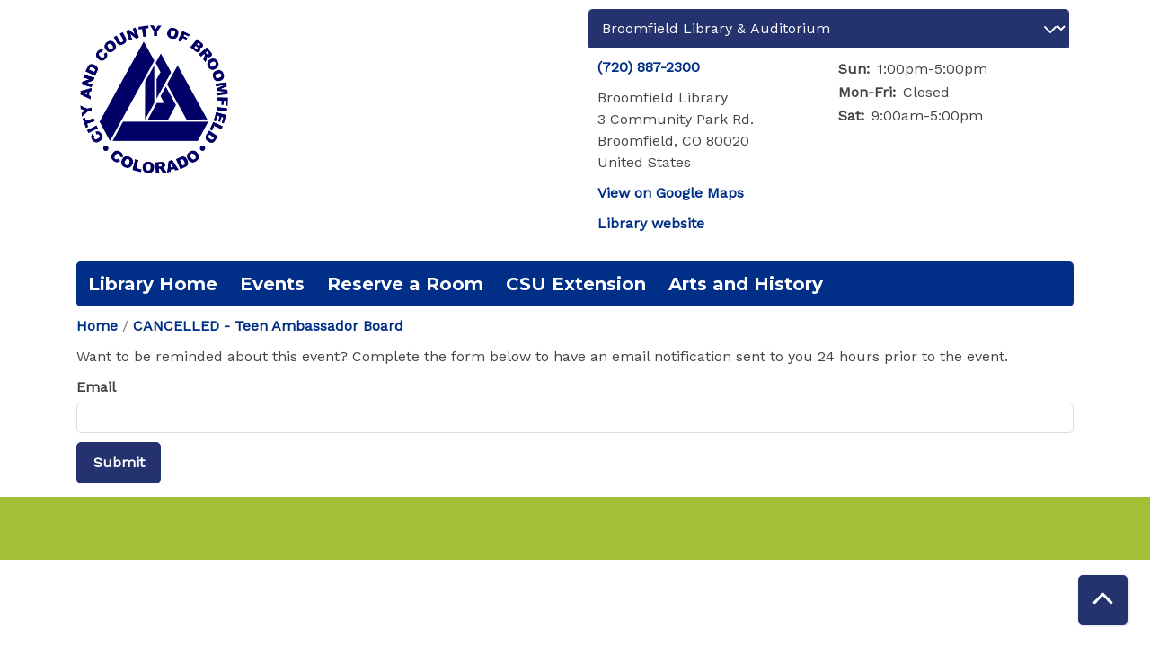

--- FILE ---
content_type: text/html; charset=UTF-8
request_url: https://compass.broomfield.org/node/6000/reminder_form
body_size: 5660
content:
<!DOCTYPE html>
<html lang="en" dir="ltr">
  <head>
    <meta charset="utf-8" />
<meta name="Generator" content="Drupal 11 (https://www.drupal.org)" />
<meta name="MobileOptimized" content="width" />
<meta name="HandheldFriendly" content="true" />
<meta name="viewport" content="width=device-width, initial-scale=1.0" />
<link rel="icon" href="/sites/default/files/600%209X9%20city%20and%20county%20logo%20blue%209_21_01_8.jpg" type="image/jpeg" />
<link rel="alternate" hreflang="en" href="https://compass.broomfield.org/event/teen-ambassador-board-41" />

    <title>Broomfield Library</title>
        <style>
      :root {
        --calendar-theme-external-link-content: "Opens\20 in\20 a\20 new\20 tab\3A \20 ";
      }
    </style>
    <link rel="stylesheet" media="all" href="/core/misc/components/progress.module.css?t9clr0" />
<link rel="stylesheet" media="all" href="/core/misc/components/ajax-progress.module.css?t9clr0" />
<link rel="stylesheet" media="all" href="/core/modules/system/css/components/align.module.css?t9clr0" />
<link rel="stylesheet" media="all" href="/core/modules/system/css/components/container-inline.module.css?t9clr0" />
<link rel="stylesheet" media="all" href="/core/modules/system/css/components/clearfix.module.css?t9clr0" />
<link rel="stylesheet" media="all" href="/core/modules/system/css/components/hidden.module.css?t9clr0" />
<link rel="stylesheet" media="all" href="/core/modules/system/css/components/js.module.css?t9clr0" />
<link rel="stylesheet" media="all" href="/core/modules/system/css/system.admin.css?t9clr0" />
<link rel="stylesheet" media="all" href="/modules/custom/library_calendar/lc_calendar_theme/css/base.css?t9clr0" />
<link rel="stylesheet" media="all" href="/modules/custom/library_calendar/lc_calendar_theme/css/state.css?t9clr0" />
<link rel="stylesheet" media="all" href="/modules/custom/library_calendar/lc_calendar_theme/css/components/branch-selector.css?t9clr0" />
<link rel="stylesheet" media="all" href="/modules/contrib/office_hours/css/office_hours.css?t9clr0" />
<link rel="stylesheet" media="all" href="/themes/custom/calendar_theme/node_modules/%40fortawesome/fontawesome-free/css/all.min.css?t9clr0" />
<link rel="stylesheet" media="all" href="/themes/custom/calendar_theme/css/style?t9clr0" />

    
  </head>
    <body class="path-node page-node-type-lc-event no-js" data-bs-no-jquery>
        <a href="#main-content" class="visually-hidden focusable skip-link">
      Skip to main content
    </a>
    
      <div class="dialog-off-canvas-main-canvas" data-off-canvas-main-canvas>
    
<header class="header">
      <div class="container main-container">
      <div class="row">
                  <div class="col-12 col-lg-6 branding-col">
              <div>
    
<div id="block-calendar-theme-branding" class="block block-system block-system-branding-block">
  
    
        
              
    <a class="site-logo" href="https://broomfield.org/276/Library-Home" rel="home">
      <img src="/sites/default/files/600%209X9%20city%20and%20county%20logo%20blue%209_21_01_7.jpg" alt="Homepage of Broomfield Library" fetchpriority="high">
    </a>
  </div>

  </div>

          </div>
        
                  <div class="col-12 col-lg-6 header-content-col">
              <div class="header-content-container">
    
<div id="block-branchselect" class="block block-lc-branch-select block-lc-branch-select-block">
  
    
      



<div class="lc-branch-select">
      <button class="button js-hours-toggle hours-toggle" type="button">
      <span class="hours-toggle__icon">Toggle Library</span> Hours    </button>
    <div class="lc-branch-select__wrapper lc-branch-select__wrapper--select">
    <div class="lc-branch-select__content-container">
      
              
        
        <div>
                              
  
  
  <div class="lc-branch-select__header js-form-item form-group js-form-type-select form-item- js-form-item- form-no-label">
      <label for="lc-branch-selector" class="visually-hidden form-label">Branch Selector</label>
        
<select name="lc-branch-selector" class="lc-branch-select__select-input form-select form-control" id="lc-branch-selector"><option value="87">Broomfield Library &amp; Auditorium</option><option value="180">Auditorium Rental Calendar</option><option value="181">CSU Extension Office</option><option value="116">Depot Museum</option><option value="115">inventHQ Makerspace</option><option value="88">In the Community</option></select>
        </div>


  
          
          <div class="lc-branch-select__content">
            <div>
  
      <h2><a href="/branch/broomfield-library-auditorium">
            <div class="field field-container field--name-name field--type-string field--label-hidden field-item">Broomfield Library &amp; Auditorium</div>
      </a></h2>
    
  

<div class="lc-branch-select__branch lc-branch-select__branch--87" data-branch="87">
  <div class="lc-branch-select__branch--hidden-region">
    
<div class="block block-layout-builder block-field-blocktaxonomy-termlc-library-branchfield-lc-branch-hours">
  
    
      
      <div class="field field-container field--name-field-lc-branch-hours field--type-office-hours field--label-hidden field-items">
              <div class="field-item"><div class="office-hours office-hours office-hours-status--closed"><div class="office-hours__item"><span class="office-hours__item-comments">Closed</span><span><br /></span></div></div></div>
          </div>
  
  </div>

  </div>
  <div class="lc-branch-selector-content-row">
    <div class="lc-branch-selector-content-col">
      <div>
        
<div class="block block-layout-builder block-field-blocktaxonomy-termlc-library-branchfield-lc-phone-number">
  
    
      
            <div class="field field-container field--name-field-lc-phone-number field--type-telephone field--label-hidden field-item"><a href="tel:7208872300">(720) 887-2300</a></div>
      
  </div>

<div class="block block-layout-builder block-field-blocktaxonomy-termlc-library-branchfield-lc-address">
  
    
      
            <div class="field field-container field--name-field-lc-address field--type-address field--label-hidden field-item"><p class="address" translate="no"><span class="organization">Broomfield Library</span><br>
<span class="address-line1">3 Community Park Rd.</span><br>
<span class="locality">Broomfield</span>, <span class="administrative-area">CO</span> <span class="postal-code">80020</span><br>
<span class="country">United States</span></p></div>
      
  </div>

<div class="block block-layout-builder block-extra-field-blocktaxonomy-termlc-library-branchmap-link">
  
    
      <a href="http://maps.google.com/?q=3%20Community%20Park%20Rd.%2C%2BBroomfield%2C%2BCO%2C%2B80020" target="_blank">View on Google Maps</a>
  </div>

<div class="block block-layout-builder block-field-blocktaxonomy-termlc-library-branchfield-lc-branch-selector-text">
  
    
      
            <div class="field field-container field--name-field-lc-branch-selector-text field--type-text-long field--label-hidden field-item"><p><a href="https://broomfield.org/276/Library-Home">Library website</a></p></div>
      
  </div>

      </div>
    </div>
    <div class="lc-branch-selector-content-col">
      <div>
        
<div class="block block-layout-builder block-field-blocktaxonomy-termlc-library-branchfield-lc-branch-hours">
  
    
      
      <div class="field field-container field--name-field-lc-branch-hours field--type-office-hours field--label-hidden field-items">
              <div class="field-item"><div class="office-hours office-hours office-hours-status--closed"><div class="office-hours__item"><span class="office-hours__item-label">Sun: </span><span class="office-hours__item-slots">1:00pm-5:00pm</span><span><br /></span></div><div class="office-hours__item"><span class="office-hours__item-label">Mon-Fri: </span><span class="office-hours__item-comments">Closed</span><span><br /></span></div><div class="office-hours__item"><span class="office-hours__item-label">Sat: </span><span class="office-hours__item-slots">9:00am-5:00pm</span><span><br /></span></div></div></div>
          </div>
  
  </div>

      </div>
    </div>
  </div>
</div>

</div>
<div>
  
      <h2><a href="/branch/auditorium-rental-calendar">
            <div class="field field-container field--name-name field--type-string field--label-hidden field-item">Auditorium Rental Calendar</div>
      </a></h2>
    
  

<div class="lc-branch-select__branch lc-branch-select__branch--180" data-branch="180">
  <div class="lc-branch-select__branch--hidden-region">
    
<div class="block block-layout-builder block-field-blocktaxonomy-termlc-library-branchfield-lc-branch-hours">
  
    
      
      <div class="field field-container field--name-field-lc-branch-hours field--type-office-hours field--label-hidden field-items">
              <div class="field-item"><div class="office-hours office-hours office-hours-status--closed"><div class="office-hours__item"><span class="office-hours__item-comments">Closed</span><span><br /></span></div></div></div>
          </div>
  
  </div>

  </div>
  <div class="lc-branch-selector-content-row">
    <div class="lc-branch-selector-content-col">
      <div>
        
<div class="block block-layout-builder block-field-blocktaxonomy-termlc-library-branchfield-lc-address">
  
    
      
            <div class="field field-container field--name-field-lc-address field--type-address field--label-hidden field-item"><p class="address" translate="no"><span class="address-line1">3 Community Park Road</span><br>
<span class="locality">Broomfield</span>, <span class="administrative-area">CO</span> <span class="postal-code">80403</span><br>
<span class="country">United States</span></p></div>
      
  </div>

<div class="block block-layout-builder block-extra-field-blocktaxonomy-termlc-library-branchmap-link">
  
    
      <a href="http://maps.google.com/?q=3%20Community%20Park%20Road%2C%2BBroomfield%2C%2BCO%2C%2B80403" target="_blank">View on Google Maps</a>
  </div>

      </div>
    </div>
    <div class="lc-branch-selector-content-col">
      <div>
        
<div class="block block-layout-builder block-field-blocktaxonomy-termlc-library-branchfield-lc-branch-hours">
  
    
      
      <div class="field field-container field--name-field-lc-branch-hours field--type-office-hours field--label-hidden field-items">
              <div class="field-item"><div class="office-hours office-hours office-hours-status--closed"><div class="office-hours__item"><span class="office-hours__item-label">Sun-Sat: </span><span class="office-hours__item-comments">Closed</span><span><br /></span></div></div></div>
          </div>
  
  </div>

      </div>
    </div>
  </div>
</div>

</div>
<div>
  
      <h2><a href="/branch/csu-extension-office">
            <div class="field field-container field--name-name field--type-string field--label-hidden field-item">CSU Extension Office</div>
      </a></h2>
    
  

<div class="lc-branch-select__branch lc-branch-select__branch--181" data-branch="181">
  <div class="lc-branch-select__branch--hidden-region">
    
<div class="block block-layout-builder block-field-blocktaxonomy-termlc-library-branchfield-lc-branch-hours">
  
    
      
      <div class="field field-container field--name-field-lc-branch-hours field--type-office-hours field--label-hidden field-items">
              <div class="field-item"><div class="office-hours office-hours office-hours-status--closed"><div class="office-hours__item"><span class="office-hours__item-comments">Closed</span><span><br /></span></div></div></div>
          </div>
  
  </div>

  </div>
  <div class="lc-branch-selector-content-row">
    <div class="lc-branch-selector-content-col">
      <div>
        
<div class="block block-layout-builder block-field-blocktaxonomy-termlc-library-branchfield-lc-phone-number">
  
    
      
            <div class="field field-container field--name-field-lc-phone-number field--type-telephone field--label-hidden field-item"><a href="tel:7208872286">(720) 887-2286</a></div>
      
  </div>

<div class="block block-layout-builder block-field-blocktaxonomy-termlc-library-branchfield-lc-address">
  
    
      
            <div class="field field-container field--name-field-lc-address field--type-address field--label-hidden field-item"><p class="address" translate="no"><span class="address-line1">3 Community Park Rd.</span><br>
<span class="locality">Broomfield</span>, <span class="administrative-area">CO</span> <span class="postal-code">80020</span><br>
<span class="country">United States</span></p></div>
      
  </div>

<div class="block block-layout-builder block-extra-field-blocktaxonomy-termlc-library-branchmap-link">
  
    
      <a href="http://maps.google.com/?q=3%20Community%20Park%20Rd.%2C%2BBroomfield%2C%2BCO%2C%2B80020" target="_blank">View on Google Maps</a>
  </div>

      </div>
    </div>
    <div class="lc-branch-selector-content-col">
      <div>
        
<div class="block block-layout-builder block-field-blocktaxonomy-termlc-library-branchfield-lc-branch-hours">
  
    
      
      <div class="field field-container field--name-field-lc-branch-hours field--type-office-hours field--label-hidden field-items">
              <div class="field-item"><div class="office-hours office-hours office-hours-status--closed"><div class="office-hours__item"><span class="office-hours__item-label">Sun-Sat: </span><span class="office-hours__item-comments">Closed</span><span><br /></span></div></div></div>
          </div>
  
  </div>

      </div>
    </div>
  </div>
</div>

</div>
<div>
  
      <h2><a href="/branch/depot-museum">
            <div class="field field-container field--name-name field--type-string field--label-hidden field-item">Depot Museum</div>
      </a></h2>
    
  

<div class="lc-branch-select__branch lc-branch-select__branch--116" data-branch="116">
  <div class="lc-branch-select__branch--hidden-region">
    
<div class="block block-layout-builder block-field-blocktaxonomy-termlc-library-branchfield-lc-branch-hours">
  
    
      
      <div class="field field-container field--name-field-lc-branch-hours field--type-office-hours field--label-hidden field-items">
              <div class="field-item"><div class="office-hours office-hours office-hours-status--closed"><div class="office-hours__item"><span class="office-hours__item-comments">Closed</span><span><br /></span></div></div></div>
          </div>
  
  </div>

  </div>
  <div class="lc-branch-selector-content-row">
    <div class="lc-branch-selector-content-col">
      <div>
        
<div class="block block-layout-builder block-field-blocktaxonomy-termlc-library-branchfield-lc-phone-number">
  
    
      
            <div class="field field-container field--name-field-lc-phone-number field--type-telephone field--label-hidden field-item"><a href="tel:3034606824">(303) 460-6824</a></div>
      
  </div>

<div class="block block-layout-builder block-field-blocktaxonomy-termlc-library-branchfield-lc-address">
  
    
      
            <div class="field field-container field--name-field-lc-address field--type-address field--label-hidden field-item"><p class="address" translate="no"><span class="address-line1">2201 W 10th Ave</span><br>
<span class="locality">Broomfield</span>, <span class="administrative-area">CO</span> <span class="postal-code">80020</span><br>
<span class="country">United States</span></p></div>
      
  </div>

<div class="block block-layout-builder block-extra-field-blocktaxonomy-termlc-library-branchmap-link">
  
    
      <a href="http://maps.google.com/?q=2201%20W%2010th%20Ave%2C%2BBroomfield%2C%2BCO%2C%2B80020" target="_blank">View on Google Maps</a>
  </div>

<div class="block block-layout-builder block-field-blocktaxonomy-termlc-library-branchfield-lc-branch-selector-text">
  
    
      
            <div class="field field-container field--name-field-lc-branch-selector-text field--type-text-long field--label-hidden field-item"><p><a href="https://www.broomfield.org/3515/Broomfield-Depot-Museum">Museum Website</a>&nbsp;</p></div>
      
  </div>

      </div>
    </div>
    <div class="lc-branch-selector-content-col">
      <div>
        
<div class="block block-layout-builder block-field-blocktaxonomy-termlc-library-branchfield-lc-branch-hours">
  
    
      
      <div class="field field-container field--name-field-lc-branch-hours field--type-office-hours field--label-hidden field-items">
              <div class="field-item"><div class="office-hours office-hours office-hours-status--closed"><div class="office-hours__item"><span class="office-hours__item-label">Sun-Fri: </span><span class="office-hours__item-comments">Closed</span><span><br /></span></div><div class="office-hours__item"><span class="office-hours__item-label">Sat: </span><span class="office-hours__item-slots">11:00am-4:00pm</span><span><br /></span></div></div></div>
          </div>
  
  </div>

      </div>
    </div>
  </div>
</div>

</div>
<div>
  
      <h2><a href="/branch/inventhq-makerspace">
            <div class="field field-container field--name-name field--type-string field--label-hidden field-item">inventHQ Makerspace</div>
      </a></h2>
    
  

<div class="lc-branch-select__branch lc-branch-select__branch--115" data-branch="115">
  <div class="lc-branch-select__branch--hidden-region">
    
<div class="block block-layout-builder block-field-blocktaxonomy-termlc-library-branchfield-lc-branch-hours">
  
    
      
      <div class="field field-container field--name-field-lc-branch-hours field--type-office-hours field--label-hidden field-items">
              <div class="field-item"><div class="office-hours office-hours office-hours-status--closed"><div class="office-hours__item"><span class="office-hours__item-comments">Closed</span><span><br /></span></div></div></div>
          </div>
  
  </div>

  </div>
  <div class="lc-branch-selector-content-row">
    <div class="lc-branch-selector-content-col">
      <div>
        
<div class="block block-layout-builder block-field-blocktaxonomy-termlc-library-branchfield-lc-phone-number">
  
    
      
            <div class="field field-container field--name-field-lc-phone-number field--type-telephone field--label-hidden field-item"><a href="tel:3034606836">(303) 460-6836</a></div>
      
  </div>

<div class="block block-layout-builder block-field-blocktaxonomy-termlc-library-branchfield-lc-address">
  
    
      
            <div class="field field-container field--name-field-lc-address field--type-address field--label-hidden field-item"><p class="address" translate="no"><span class="address-line1">6 Garden Center </span><br>
<span class="locality">Broomfield</span>, <span class="administrative-area">CO</span> <span class="postal-code">80020</span><br>
<span class="country">United States</span></p></div>
      
  </div>

<div class="block block-layout-builder block-extra-field-blocktaxonomy-termlc-library-branchmap-link">
  
    
      <a href="http://maps.google.com/?q=6%20Garden%20Center%20%2C%2BBroomfield%2C%2BCO%2C%2B80020" target="_blank">View on Google Maps</a>
  </div>

<div class="block block-layout-builder block-field-blocktaxonomy-termlc-library-branchfield-lc-branch-selector-text">
  
    
      
            <div class="field field-container field--name-field-lc-branch-selector-text field--type-text-long field--label-hidden field-item"><p><a href="https://www.broomfield.org/inventhq">inventHQ Website</a></p></div>
      
  </div>

      </div>
    </div>
    <div class="lc-branch-selector-content-col">
      <div>
        
<div class="block block-layout-builder block-field-blocktaxonomy-termlc-library-branchfield-lc-branch-hours">
  
    
      
      <div class="field field-container field--name-field-lc-branch-hours field--type-office-hours field--label-hidden field-items">
              <div class="field-item"><div class="office-hours office-hours office-hours-status--closed"><div class="office-hours__item"><span class="office-hours__item-label">Sun-Fri: </span><span class="office-hours__item-comments">Closed</span><span><br /></span></div><div class="office-hours__item"><span class="office-hours__item-label">Sat: </span><span class="office-hours__item-slots">9:00am-5:00pm</span><span><br /></span></div></div></div>
          </div>
  
  </div>

      </div>
    </div>
  </div>
</div>

</div>
<div>
  
      <h2><a href="/branch/community">
            <div class="field field-container field--name-name field--type-string field--label-hidden field-item">In the Community</div>
      </a></h2>
    
  

<div class="lc-branch-select__branch lc-branch-select__branch--88" data-branch="88">
  <div class="lc-branch-select__branch--hidden-region">
    
<div class="block block-layout-builder block-field-blocktaxonomy-termlc-library-branchfield-lc-branch-hours">
  
    
      
      <div class="field field-container field--name-field-lc-branch-hours field--type-office-hours field--label-hidden field-items">
              <div class="field-item"><div class="office-hours office-hours office-hours-status--closed"><div class="office-hours__item"><span class="office-hours__item-comments">Closed</span><span><br /></span></div></div></div>
          </div>
  
  </div>

  </div>
  <div class="lc-branch-selector-content-row">
    <div class="lc-branch-selector-content-col">
      <div>
        
<div class="block block-layout-builder block-field-blocktaxonomy-termlc-library-branchfield-lc-address">
  
    
      
            <div class="field field-container field--name-field-lc-address field--type-address field--label-hidden field-item"><p class="address" translate="no"><span class="address-line1">One DesCombes Drive</span><br>
<span class="locality">Broomfield</span>, <span class="administrative-area">CO</span> <span class="postal-code">80020</span><br>
<span class="country">United States</span></p></div>
      
  </div>

<div class="block block-layout-builder block-extra-field-blocktaxonomy-termlc-library-branchmap-link">
  
    
      <a href="http://maps.google.com/?q=One%20DesCombes%20Drive%2C%2BBroomfield%2C%2BCO%2C%2B80020" target="_blank">View on Google Maps</a>
  </div>

      </div>
    </div>
    <div class="lc-branch-selector-content-col">
      <div>
        
<div class="block block-layout-builder block-field-blocktaxonomy-termlc-library-branchfield-lc-branch-hours">
  
    
      
      <div class="field field-container field--name-field-lc-branch-hours field--type-office-hours field--label-hidden field-items">
              <div class="field-item"><div class="office-hours office-hours office-hours-status--closed"><div class="office-hours__item"><span class="office-hours__item-label">Sun-Sat: </span><span class="office-hours__item-comments">Closed</span><span><br /></span></div></div></div>
          </div>
  
  </div>

      </div>
    </div>
  </div>
</div>

</div>

          </div>
        </div>
          </div>
  </div>
</div>

  </div>

  </div>

          </div>
              </div>
    </div>
  
    <div>
    
<div class="container main-container">
  <a href="#block-calendar-theme-main-menu-skip-link" class="visually-hidden focusable skip-link">
    Skip navigation
  </a>

  <nav id="block-calendar-theme-main-menu" class="navbar navbar-expand-lg" role="navigation" aria-labelledby="block-calendar-theme-main-menu-heading">
    <div class="container-fluid px-lg-0">
                                
      <h2 class="visually-hidden" id="block-calendar-theme-main-menu-heading">Main navigation</h2>
      

            <button aria-controls="block-calendar-theme-main-menu-collapse" aria-expanded="false" class="navbar-toggler" data-bs-target="#block-calendar-theme-main-menu-collapse" data-bs-toggle="collapse" type="button">
        <i class="fas fa-bars"></i>

        <span class="visually-hidden">
          Toggle        </span>

        Main Menu      </button>

      <div class="collapse navbar-collapse mt-2 mt-lg-0" id="block-calendar-theme-main-menu-collapse">
                  
              <ul class="nav navbar-nav">
              
      
      <li class="nav-item">
        <a href="https://broomfield.org/276/Library-Home" class="nav-link">Library Home</a>
              </li>
          
      
      <li class="nav-item">
        <a href="/events" class="nav-link" data-drupal-link-system-path="events">Events </a>
              </li>
          
      
      <li class="nav-item">
        <a href="/reserve-room" class="nav-link" data-drupal-link-system-path="node/1">Reserve a Room</a>
              </li>
          
      
      <li class="nav-item">
        <a href="https://broomfield.extension.colostate.edu/" class="nav-link">CSU Extension</a>
              </li>
          
      
      <li class="nav-item">
        <a href="https://www.broomfield.org/241/Creative-Broomfield" class="nav-link">Arts and History</a>
              </li>
        </ul>
  


              </div>
    </div>
  </nav>
  <a id="block-calendar-theme-main-menu-skip-link" tabindex="-1"></a>
</div>

  </div>

</header>

<main role="main" class="content-container container main-container">
  <a id="main-content" tabindex="-1"></a>

    <div>
    <div data-drupal-messages-fallback class="hidden"></div>

<div id="block-calendar-theme-breadcrumbs" class="block block-system block-system-breadcrumb-block">
  
    
        <nav role="navigation" aria-label="Breadcrumb">
    <ol class="breadcrumb">
          <li class="breadcrumb-item">
        <a href="/">Home</a>
      </li>
          <li class="breadcrumb-item">
        <a href="/event/teen-ambassador-board-41">CANCELLED - Teen Ambassador Board</a>
      </li>
        </ol>
  </nav>

  </div>

<div id="block-calendar-theme-page-title" class="block block-core block-page-title-block">
  
    
      


  </div>

<div id="block-calendar-theme-content" class="block block-system block-system-main-block">
  
    
      <div><p>Want to be reminded about this event? Complete the form below to have an email notification sent to you 24 hours prior to the event.</p>
<div id="ajax_reminder_wrapper"><div id="ajax_reminder_notice"></div><form class="lc-calendar-reminder-form" data-drupal-selector="lc-calendar-reminder-form" action="/node/6000/reminder_form" method="post" id="lc-calendar-reminder-form" accept-charset="UTF-8">
  <div class="js-form-item form-group js-form-type-email form-item-email js-form-item-email">
      <label for="edit-email" class="js-form-required form-required form-label">Email</label>
        
<input data-drupal-selector="edit-email" type="email" id="edit-email" name="email" value="" size="60" maxlength="254" class="form-email required form-control" required="required" />

        </div>

<input autocomplete="off" data-drupal-selector="form-qlgphrobzsfxi26ohwqjbt6duwrfjdeoxswliy6xvbm" type="hidden" name="form_build_id" value="form-QLGPhRoBZsFXI26OhwQJbt6DUwrfJdEoxsWLiy6xvBM" />

<input data-drupal-selector="edit-lc-calendar-reminder-form" type="hidden" name="form_id" value="lc_calendar_reminder_form" />
<div data-drupal-selector="edit-actions" class="form-actions js-form-wrapper form-wrapper" id="edit-actions">
<input data-drupal-selector="edit-submit" type="submit" id="edit-submit" name="op" value="Submit" class="button button--primary js-form-submit form-submit btn-submit" />
</div>

</form>
</div></div>

  </div>

  </div>

</main>

  <footer role="contentinfo" class="footer">
    <div class="container">
      <div class="footer-row">
                    <div class="row">
    
<div id="block-calendar-theme-google-analytics" class="col-md block block-block-content block-block-contentb321cadd-717f-45dc-845d-ad8e29e05e3f">
  
    
      
            <div class="field field-container field--name-body field--type-text-with-summary field--label-hidden field-item"><!-- Global site tag (gtag.js) - Google Analytics -->
<script async src="https://www.googletagmanager.com/gtag/js?id=UA-53410506-2"></script>
<script>
  window.dataLayer = window.dataLayer || [];
  function gtag(){dataLayer.push(arguments);}
  gtag('js', new Date());

  gtag('config', 'UA-53410506-2');
</script></div>
      
  </div>

<div id="block-ga4" class="col-md block block-block-content block-block-content0cd2d13d-547f-4a40-94ac-ec5e761091a4">
  
    
      
            <div class="field field-container field--name-body field--type-text-with-summary field--label-hidden field-item"><!-- Google tag (gtag.js) -->
<script async src="https://www.googletagmanager.com/gtag/js?id=G-E2TLPFY6VN"></script>
<script>
  window.dataLayer = window.dataLayer || [];
  function gtag(){dataLayer.push(arguments);}
  gtag('js', new Date());

  gtag('config', 'G-E2TLPFY6VN');
</script></div>
      
  </div>

  </div>

              </div>
      <a  href="#" title="Back To Top" aria-label="Back To Top" class="btn back-to-top">
        <i class="fas fa-chevron-up fa-fw"></i>
        <span class="d-block d-lg-none ml-3 ml-lg-0">Back To Top</span>
      </a>
    </div>
  </footer>

  </div>

    
    <script type="application/json" data-drupal-selector="drupal-settings-json">{"path":{"baseUrl":"\/","pathPrefix":"","currentPath":"node\/6000\/reminder_form","currentPathIsAdmin":true,"isFront":false,"currentLanguage":"en"},"pluralDelimiter":"\u0003","suppressDeprecationErrors":true,"ajaxPageState":{"libraries":"eJxdjUEOwyAMBD9E4ydZrrMIKjCKcQ75fRvUQ9Xj7M5qVRpsF-co6CD94mNh0uGgagE3advrOOHXlof31JSfLqaFJxo06D-4jTVf-si5KriM0yf9At-1xOchzWsGOsneq70BcYo7LQ","theme":"calendar_theme","theme_token":null},"ajaxTrustedUrl":{"form_action_p_pvdeGsVG5zNF_XLGPTvYSKCf43t8qZYSwcfZl2uzM":true,"\/node\/6000\/reminder_form?ajax_form=1":true},"ajax":{"edit-submit":{"callback":[{},"ajaxCallback"],"wrapper":"ajax_reminder_wrapper","effect":"fade","event":"mousedown","keypress":true,"prevent":"click","url":"\/node\/6000\/reminder_form?ajax_form=1","httpMethod":"POST","dialogType":"ajax","submit":{"_triggering_element_name":"op","_triggering_element_value":"Submit"}}},"user":{"uid":0,"permissionsHash":"8cae72033d4459e6ac789de841855720f200915a17b4ed477b7f94564b393b02"}}</script>
<script src="/core/assets/vendor/jquery/jquery.min.js?v=4.0.0-rc.1"></script>
<script src="/core/assets/vendor/once/once.min.js?v=1.0.1"></script>
<script src="/core/misc/drupalSettingsLoader.js?v=11.3.1"></script>
<script src="/core/misc/drupal.js?v=11.3.1"></script>
<script src="/core/misc/drupal.init.js?v=11.3.1"></script>
<script src="/core/assets/vendor/tabbable/index.umd.min.js?v=6.3.0"></script>
<script src="/themes/custom/calendar_theme/node_modules/%40fortawesome/fontawesome-free/js/all.min.js?t9clr0"></script>
<script src="/themes/custom/calendar_theme/node_modules/bootstrap/dist/js/bootstrap.bundle.min.js?t9clr0"></script>
<script src="/themes/custom/calendar_theme/js/behaviors.js?t9clr0"></script>
<script src="/core/misc/jquery.form.js?v=4.3.0"></script>
<script src="/modules/custom/library_calendar/lc_calendar_theme/js/browser-classes.js?t9clr0"></script>
<script src="/modules/custom/library_calendar/lc_branch_select/js/behaviors.js?t9clr0"></script>
<script src="/core/misc/progress.js?v=11.3.1"></script>
<script src="/core/assets/vendor/loadjs/loadjs.min.js?v=4.3.0"></script>
<script src="/core/misc/debounce.js?v=11.3.1"></script>
<script src="/core/misc/announce.js?v=11.3.1"></script>
<script src="/core/misc/message.js?v=11.3.1"></script>
<script src="/core/misc/ajax.js?v=11.3.1"></script>
<script src="/core/misc/form.js?v=11.3.1"></script>
<script src="/modules/custom/library_calendar/lc_core/js/form.js?t9clr0"></script>

  </body>
</html>
